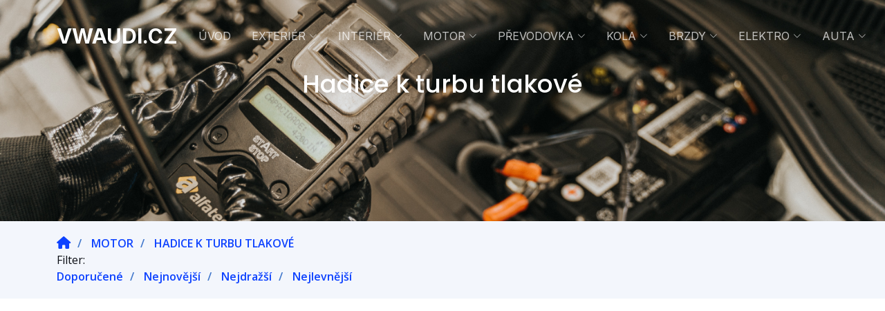

--- FILE ---
content_type: text/html; charset=utf-8
request_url: https://www.vwaudi.cz/hadice-k-turbu-tlakove?page=1
body_size: 7059
content:
<!DOCTYPE html>
<html lang="cs">

<head>
	<meta charset="utf-8">
	<meta content="width=device-width, initial-scale=1.0" name="viewport">
		<meta property="og:title" content="VWAudi">
	
		<title>Hadice k turbu tlakové | VWAudi.cz </title>
	<meta lang="cs" name="description" content="Hadice k turbu tlakové">
	<meta lang="cs" name="keywords" content="Hadice k turbu tlakové">
	
	<!-- Google tag (gtag.js) -->
	<script async src="https://www.googletagmanager.com/gtag/js?id=G-8FGS7KW763"></script>
	<script>
		window.dataLayer = window.dataLayer || [];
		function gtag(){
			dataLayer.push(arguments);
		}
		gtag('js', new Date());

		gtag('config', 'G-8FGS7KW763');
	</script>




	<meta content="Ušetřete až 70% nákupem originálních použitých autodílů pro vaše Volkswagen nebo Audi v našem internetovém obchodě. Nabízíme širokou škálu originálních dílů pro tyto oblíbené značky a všechny díly procházejí pečlivou kontrolou a splňují přísné standardy kvality. Kontaktujte nás ještě dnes a využijte našich skvělých nabídek." name="description">
	<meta content="Volkswagen, Audi, autodíly, originální, použité, nákup, cenově dostupné, kvalita, internetový obchod, garance kvality" name="keywords">

	<!-- Favicons -->
	<link rel="apple-touch-icon" sizes="180x180" href="/assets/img/favicon/apple-touch-icon.png"> 
	<link rel="icon" type="image/png" sizes="32x32" href="/assets/img/favicon/favicon-32x32.png">
	<link rel="icon" type="image/png" sizes="16x16" href="/assets/img/favicon/favicon-16x16.png">
	<link rel="manifest" href="/assets/img/favicon/site.webmanifest">

	<!-- Google Fonts -->
	<link rel="preconnect" href="https://fonts.googleapis.com">
	<link rel="preconnect" href="https://fonts.gstatic.com" crossorigin>
	<link href="https://fonts.googleapis.com/css2?family=Open+Sans:ital,wght@0,300;0,400;0,500;0,600;0,700;1,300;1,400;1,600;1,700&family=Poppins:ital,wght@0,300;0,400;0,500;0,600;0,700;1,300;1,400;1,500;1,600;1,700&family=Inter:ital,wght@0,300;0,400;0,500;0,600;0,700;1,300;1,400;1,500;1,600;1,700&display=swap" rel="stylesheet">

	<!-- Vendor CSS Files -->
	<link href="/css/plugins.css?20260117233631" rel="stylesheet">
		<link href="/assets/vendor/bootstrap/css/bootstrap.min.css" rel="stylesheet">
	<link href="/assets/vendor/bootstrap-icons/bootstrap-icons.css" rel="stylesheet">
	<link href='/assets/vendor/boxicons/css/boxicons.min.css' rel='stylesheet'>
	<link href="/assets/vendor/fontawesome-free/css/all.min.css" rel="stylesheet">
	<link href="/assets/vendor/glightbox/css/glightbox.min.css" rel="stylesheet">
	<link href="/assets/vendor/swiper/swiper-bundle.min.css" rel="stylesheet">
	<link href="/assets/vendor/aos/aos.css" rel="stylesheet">
	<link rel="stylesheet" href="https://cdn.jsdelivr.net/npm/bootstrap-icons@1.10.3/font/bootstrap-icons.css">

	<!-- Template Main CSS File -->
	<link href="/assets/css/main.css" rel="stylesheet">

	<link href="/css/main.css?20260117233631" rel="stylesheet">

	<script src="/alibs/3/js/libs.js"></script>
	<script src="/js/main.js"></script> 
	<script src="/plugins/universal_design/js/jquery.cookie.js"></script>   
	
</head>
<body>

 <!-- ======= Header ======= -->
<header id="header" class="header d-flex align-items-center fixed-top">
    <div class="container-fluid container-xl d-flex align-items-center justify-content-between">

     	 <a href="/" class="logo d-flex align-items-center">
			<!-- Uncomment the line below if you also wish to use an image logo -->
			<!-- <img src="/assets/img/logo.png" alt=""> -->
			<h1>VWAUDI.CZ</h1>
      	</a>

      	<i class="mobile-nav-toggle mobile-nav-show bi bi-list"></i>
      	<i class="mobile-nav-toggle mobile-nav-hide d-none bi bi-x"></i>
      	<nav id="navbar" class="navbar">
<ul>
	<li><a href="/" style="text-transform: uppercase;">Úvod</a></li>
	<li class="dropdown">
		<a href="/exterier" class="">
			<span itemprop="name">EXTERIÉR</span>	<i class="bi bi-chevron-down dropdown-indicator"></i>
		</a>	
		<ul>	
	<li class="">
		<a href="/skla-celni-bocni-zadni-okna-a-prisl." class="">
			<span >Skla čelní, boční, zadní okna a přísl.</span>	
		</a>	
		<ul>	
		</ul>		
	</li>	
	
	<li class="">
		<a href="/-mechanizmy-steracu-" class="">
			<span > Mechanizmy stěračů </span>	
		</a>	
		<ul>	
		</ul>		
	</li>	
	
	<li class="dropdown">
		<a href="/svetla-svetlomety-mlhovky-blikace" class="">
			<span >Světla, světlomety, mlhovky, blikače</span>	<i class="bi bi-chevron-down dropdown-indicator"></i>
		</a>	
		<ul>	
	<li class="">
		<a href="/predni-svetlomety" class="">
			<span >Přední světlomety</span>	
		</a>	
		<ul>	
		</ul>		
	</li>	
	
	<li class="">
		<a href="/zadni-svetla" class="">
			<span >Zadní světla</span>	
		</a>	
		<ul>	
		</ul>		
	</li>	
	
		</ul>		
	</li>	
	
	<li class="dropdown">
		<a href="/karoserie-karosarske-dily" class="">
			<span >Karoserie, karosářské díly</span>	<i class="bi bi-chevron-down dropdown-indicator"></i>
		</a>	
		<ul>	
	<li class="">
		<a href="/dvere-a-kapoty" class="">
			<span >Dveře a kapoty</span>	
		</a>	
		<ul>	
		</ul>		
	</li>	
	
	<li class="">
		<a href="/narazniky" class="">
			<span >Nárazníky</span>	
		</a>	
		<ul>	
		</ul>		
	</li>	
	
	<li class="">
		<a href="/chladicova-stena-" class="">
			<span >Chladičová stěna </span>	
		</a>	
		<ul>	
		</ul>		
	</li>	
	
	<li class="">
		<a href="/masky-" class="">
			<span >Masky </span>	
		</a>	
		<ul>	
		</ul>		
	</li>	
	
	<li class="">
		<a href="/zrcatka-+-sklicka-zrcatek-" class="">
			<span >Zrcátka + sklíčka zrcátek </span>	
		</a>	
		<ul>	
		</ul>		
	</li>	
	
		</ul>		
	</li>	
	
	<li class="dropdown">
		<a href="/chladice-kondenzatory" class="">
			<span >Chladiče kondenzátory</span>	<i class="bi bi-chevron-down dropdown-indicator"></i>
		</a>	
		<ul>	
	<li class="">
		<a href="/intercooler" class="">
			<span >Intercooler</span>	
		</a>	
		<ul>	
		</ul>		
	</li>	
	
	<li class="">
		<a href="/kondenzatory-klimatizace" class="">
			<span >Kondenzátory klimatizace</span>	
		</a>	
		<ul>	
		</ul>		
	</li>	
	
	<li class="">
		<a href="/sahara--drzaky-vrtuli--vrtule" class="">
			<span >Sahara , držáky vrtulí , vrtule</span>	
		</a>	
		<ul>	
		</ul>		
	</li>	
	
	<li class="">
		<a href="/vodni-chladice" class="">
			<span >Vodní chladiče</span>	
		</a>	
		<ul>	
		</ul>		
	</li>	
	
		</ul>		
	</li>	
	
	<li class="">
		<a href="/rizeni-jednotlive-dily" class="">
			<span >Řízení, jednotlivé díly</span>	
		</a>	
		<ul>	
		</ul>		
	</li>	
	
	<li class="">
		<a href="/podvozek-jednotlive-dily" class="">
			<span >Podvozek, jednotlivé díly</span>	
		</a>	
		<ul>	
		</ul>		
	</li>	
	
		</ul>		
	</li>	
	
	<li class="dropdown">
		<a href="/interier" class="">
			<span itemprop="name">INTERIÉR</span>	<i class="bi bi-chevron-down dropdown-indicator"></i>
		</a>	
		<ul>	
	<li class="">
		<a href="/vnitrni-vybaveni-interier" class="">
			<span >Vnitřní vybavení, interiér</span>	
		</a>	
		<ul>	
		</ul>		
	</li>	
	
	<li class="">
		<a href="/doplnky" class="">
			<span >Doplňky</span>	
		</a>	
		<ul>	
		</ul>		
	</li>	
	
	<li class="">
		<a href="/originalni-prislusenstvi-autodoplnky" class="">
			<span >Originální příslušenství, autodoplňky</span>	
		</a>	
		<ul>	
		</ul>		
	</li>	
	
	<li class="dropdown">
		<a href="/topeni-chlazeni-klimatizace" class="">
			<span >Topení, chlazení, klimatizace</span>	<i class="bi bi-chevron-down dropdown-indicator"></i>
		</a>	
		<ul>	
	<li class="">
		<a href="/klimatizace" class="">
			<span >Klimatizace</span>	
		</a>	
		<ul>	
		</ul>		
	</li>	
	
	<li class="">
		<a href="/doplnky" class="">
			<span >Doplnky</span>	
		</a>	
		<ul>	
		</ul>		
	</li>	
	
	<li class="">
		<a href="/hadice-trubky-klimatizace" class="">
			<span >Hadice Trubky klimatizace</span>	
		</a>	
		<ul>	
		</ul>		
	</li>	
	
		</ul>		
	</li>	
	
		</ul>		
	</li>	
	
	<li class="dropdown">
		<a href="/motor" class="">
			<span itemprop="name">MOTOR</span>	<i class="bi bi-chevron-down dropdown-indicator"></i>
		</a>	
		<ul>	
	<li class="">
		<a href="/benzin" class="">
			<span >Benzín</span>	
		</a>	
		<ul>	
		</ul>		
	</li>	
	
	<li class="">
		<a href="/diesel" class="">
			<span >Diesel</span>	
		</a>	
		<ul>	
		</ul>		
	</li>	
	
	<li class="">
		<a href="/startery" class="">
			<span >Startéry</span>	
		</a>	
		<ul>	
		</ul>		
	</li>	
	
	<li class="">
		<a href="/alternatory" class="">
			<span >Alternátory</span>	
		</a>	
		<ul>	
		</ul>		
	</li>	
	
	<li class="">
		<a href="/klimakompresory" class="">
			<span >Klimakompresory</span>	
		</a>	
		<ul>	
		</ul>		
	</li>	
	
	<li class="">
		<a href="/servopumpy" class="">
			<span >Servopumpy</span>	
		</a>	
		<ul>	
		</ul>		
	</li>	
	
	<li class="">
		<a href="/turbodmychadla" class="">
			<span >Turbodmychadla</span>	
		</a>	
		<ul>	
		</ul>		
	</li>	
	
	<li class="">
		<a href="/vstrikovace-pd-motory" class="">
			<span >Vstřikovače PD motory</span>	
		</a>	
		<ul>	
		</ul>		
	</li>	
	
	<li class="dropdown">
		<a href="/vstrikovaci-cerpadla" class="">
			<span >Vstřikovací čerpadla</span>	<i class="bi bi-chevron-down dropdown-indicator"></i>
		</a>	
		<ul>	
	<li class="">
		<a href="/tandemove-pumpy" class="">
			<span >Tandemové pumpy</span>	
		</a>	
		<ul>	
		</ul>		
	</li>	
	
		</ul>		
	</li>	
	
	<li class="">
		<a href="/agr-egr-ventil-" class="">
			<span >Agr Egr ventil </span>	
		</a>	
		<ul>	
		</ul>		
	</li>	
	
	<li class="">
		<a href="/hadice-k-turbu-tlakove" class="active">
			<span >Hadice k turbu tlakové</span>	
		</a>	
		<ul>	
		</ul>		
	</li>	
	
	<li class="">
		<a href="/skrtici-klapka-benzin" class="">
			<span >Škrtící klapka benzin</span>	
		</a>	
		<ul>	
		</ul>		
	</li>	
	
	<li class="">
		<a href="/skrtici-klapka-diesel-" class="">
			<span >Škrtící klapka Diesel </span>	
		</a>	
		<ul>	
		</ul>		
	</li>	
	
	<li class="dropdown">
		<a href="/vyfukove-potrubi" class="">
			<span >Výfukové potrubí</span>	<i class="bi bi-chevron-down dropdown-indicator"></i>
		</a>	
		<ul>	
	<li class="">
		<a href="/dpf-filtry-" class="">
			<span >DPF FILTRY </span>	
		</a>	
		<ul>	
		</ul>		
	</li>	
	
		</ul>		
	</li>	
	
	<li class="">
		<a href="/priprava-paliva" class="">
			<span >Příprava paliva</span>	
		</a>	
		<ul>	
		</ul>		
	</li>	
	
		</ul>		
	</li>	
	
	<li class="dropdown">
		<a href="/prevodovka" class="">
			<span itemprop="name">PŘEVODOVKA</span>	<i class="bi bi-chevron-down dropdown-indicator"></i>
		</a>	
		<ul>	
	<li class="">
		<a href="/poloosy--kardany-" class="">
			<span >Poloosy , kardany </span>	
		</a>	
		<ul>	
		</ul>		
	</li>	
	
		</ul>		
	</li>	
	
	<li class="dropdown">
		<a href="/kola" class="">
			<span itemprop="name">KOLA</span>	<i class="bi bi-chevron-down dropdown-indicator"></i>
		</a>	
		<ul>	
	<li class="">
		<a href="/lita-kola-plechove-disky-pneumatiky" class="">
			<span >Litá kola, plechové disky, pneumatiky</span>	
		</a>	
		<ul>	
		</ul>		
	</li>	
	
		</ul>		
	</li>	
	
	<li class="dropdown">
		<a href="/brzdy" class="">
			<span itemprop="name">BRZDY</span>	<i class="bi bi-chevron-down dropdown-indicator"></i>
		</a>	
		<ul>	
	<li class="">
		<a href="/abs-jednotky" class="">
			<span >ABS Jednotky</span>	
		</a>	
		<ul>	
		</ul>		
	</li>	
	
		</ul>		
	</li>	
	
	<li class="dropdown">
		<a href="/elektro" class="">
			<span itemprop="name">ELEKTRO</span>	<i class="bi bi-chevron-down dropdown-indicator"></i>
		</a>	
		<ul>	
	<li class="">
		<a href="/airbagy-bezpecnostni-pasy-cidla" class="">
			<span >Airbagy, bezpečnostní pásy, čidla</span>	
		</a>	
		<ul>	
		</ul>		
	</li>	
	
	<li class="">
		<a href="/nezavisla-topeni" class="">
			<span >Nezávislá topení</span>	
		</a>	
		<ul>	
		</ul>		
	</li>	
	
	<li class="dropdown">
		<a href="/elektrika-elektrosoucastky-elektrodily" class="">
			<span >Elektrika, elektrosoučástky, elektrodíly</span>	<i class="bi bi-chevron-down dropdown-indicator"></i>
		</a>	
		<ul>	
	<li class="">
		<a href="/ridici-jednotky-" class="">
			<span >Řídící jednotky </span>	
		</a>	
		<ul>	
		</ul>		
	</li>	
	
		</ul>		
	</li>	
	
		</ul>		
	</li>	
	
	<li class="dropdown">
		<a href="/auta" class="">
			<span itemprop="name">AUTA</span>	<i class="bi bi-chevron-down dropdown-indicator"></i>
		</a>	
		<ul>	
	<li class="">
		<a href="/audi" class="">
			<span >AUDI</span>	
		</a>	
		<ul>	
		</ul>		
	</li>	
	
	<li class="">
		<a href="/vw" class="">
			<span >VW</span>	
		</a>	
		<ul>	
		</ul>		
	</li>	
	
		</ul>		
	</li>	
	
	<li><a class="get-a-quote" href="/kontakty">Kontaktujte Nás</a></li>			
</ul>	
	


    	</nav><!-- .navbar -->

    </div>
</header><!-- End Header -->
<!-- End Header -->
	<main id="main">

		<!-- ======= Breadcrumbs ======= -->
		<div class="breadcrumbs">
		<div class="page-header d-flex align-items-center" style="background-image: url('/assets/img/page-header.jpg');">
			<div class="container position-relative">
			 <div class="row d-flex justify-content-center" style="height: 200px;">
				<div class="col-lg-6 text-center">
				<h2>Hadice k turbu tlakové</h2>
				<div class="hero2 form vyhledavani">

<form action="/hadice-k-turbu-tlakove" method="post" id="frm-searchForm-form" class="form-search d-flex align-items-stretch mb-3" data-aos="fade-up" data-aos-delay="200">
	<input type="text" name="search" id="frm-searchForm-form-search" data-nette-rules='[{"op":":minLength","msg":"Prosím, zadejte minimálně 3 znaky!","arg":3}]' class="form-control" placeholder="Zadejte název produktu, značku, označení...">
	<button type="submit" class="btn btn-primary">Hledat</button>
<input type="hidden" name="do" value="searchForm-form-submit"><!--[if IE]><input type=IEbug disabled style="display:none"><![endif]-->
</form>


				</div>
				</div>
			</div>
			</div>
		</div>
		<nav>
			<div class="container">
<ol class="breadcrumb">
            <li>
                <a href="/">
                    <i class="fa fa-home" style="font-size:18px;"></i>
                </a>
            </li>      
            <li>
                <a href="/motor">
                    MOTOR
                </a>
            </li>      
            <li>
                <a href="/hadice-k-turbu-tlakove">
                    HADICE K TURBU TLAKOVÉ
                </a>
            </li>      
</ol>			<span>Filter:</span>
<ol>
      
      
        <li>
            <a href="/hadice-k-turbu-tlakove">
                Doporučené
            </a>
        </li>
      
      
        <li>
            <a href="/hadice-k-turbu-tlakove?order=new">
                Nejnovější
            </a>
        </li>
      
      
        <li>
            <a href="/hadice-k-turbu-tlakove?order=expensive">
                Nejdražší
            </a>
        </li>
      
      
        <li>
            <a href="/hadice-k-turbu-tlakove?order=cheap">
                Nejlevnější
            </a>
        </li>
</ol>			</div>
		</nav>
		</div><!-- End Breadcrumbs -->

		<div id="snippet--flashes"></div>
<div id="all">
	<!-- ======= Services Section ======= -->
	<section id="service" class="services pt-0">
		<div class="container" data-aos="fade-up">

			<div class="section-header">
			<span>Hadice k turbu tlakové</span>
			<h2>Hadice k turbu tlakové</h2>

			</div>

			<div class="row gy-4 products" id="snippet--products">
						 <div class="col-lg-3 col-md-6" data-aos="fade-up" data-aos-delay="100">
						<div class="card">
	<div class="card-img">
		<a href="/hadice-plniciho-vzduchu-pro-audi-a4-b6/b7-kabriolet">
			<img src="/media/imageManager/500x500/87935.JPEG" alt="Hadice plnicího vzduchu pro AUDI A4 B6/B7 kabriolet" class="img-fluid">
		</a>
	</div>
	<h3><a href="/hadice-plniciho-vzduchu-pro-audi-a4-b6/b7-kabriolet" class="stretched-link">Hadice plnicího vzduchu pro AUDI A4 B6/B7 kabriolet</a></h3>
	<p>8E0 145 838 , 8E0145838</p>
		<h3 class="services status available">Dostupné</h3>
	<h3><span>450</span> Kč</h3>
</div>
					</div>
						 <div class="col-lg-3 col-md-6" data-aos="fade-up" data-aos-delay="100">
						<div class="card">
	<div class="card-img">
		<a href="/1k0-129-684-l-trubka-spojovaci-vw-touran-1t-2004-2-0-tdi-bkd-103-kw">
			<img src="/media/imageManager/500x500/81415.JPEG" alt="1K0 129 684 L trubka spojovaci VW  Touran 1T 2004 2.0 TDI BKD 103 kW" class="img-fluid">
		</a>
	</div>
	<h3><a href="/1k0-129-684-l-trubka-spojovaci-vw-touran-1t-2004-2-0-tdi-bkd-103-kw" class="stretched-link">1K0 129 684 L trubka spojovaci VW  Touran 1T 2004 2.0 TDI BKD 103 kW</a></h3>
	<p>1K0 129 684 L , 1K0129684L</p>
		<h3 class="services status available">Dostupné</h3>
	<h3><span>500</span> Kč</h3>
</div>
					</div>
						 <div class="col-lg-3 col-md-6" data-aos="fade-up" data-aos-delay="100">
						<div class="card">
	<div class="card-img">
		<a href="/3c0-129-654-m-3c0-129-635-original-vw-audi-1-6-tdi-saci-hadice-pro-vzduchovy-filtr-touran-16-tdi-2011">
			<img src="/media/imageManager/500x500/82203.JPEG" alt="3C0 129 654 M + 3C0 129 635  originál VW Audi 1.6 TDI sací hadice pro vzduchový filtr Touran 1,6 tdi 2011" class="img-fluid">
		</a>
	</div>
	<h3><a href="/3c0-129-654-m-3c0-129-635-original-vw-audi-1-6-tdi-saci-hadice-pro-vzduchovy-filtr-touran-16-tdi-2011" class="stretched-link">3C0 129 654 M + 3C0 129 635  originál VW Audi 1.6 TDI sací hadice pro vzduchový filtr Touran 1,6 tdi 2011</a></h3>
	<p>3C0 129 654 M + 3C0 129 635</p>
		<h3 class="services status available">Dostupné</h3>
	<h3><span>800</span> Kč</h3>
</div>
					</div>
						 <div class="col-lg-3 col-md-6" data-aos="fade-up" data-aos-delay="100">
						<div class="card">
	<div class="card-img">
		<a href="/hadice-plniciho-vzduchu-vw-caddy-iii-3-maxi-1k0145840aa-touran-2011">
			<img src="/media/imageManager/500x500/82192.png" alt="Hadice plnicího vzduchu VW CADDY III 3 MAXI 1K0145840AA  TOURAN 2011" class="img-fluid">
		</a>
	</div>
	<h3><a href="/hadice-plniciho-vzduchu-vw-caddy-iii-3-maxi-1k0145840aa-touran-2011" class="stretched-link">Hadice plnicího vzduchu VW CADDY III 3 MAXI 1K0145840AA  TOURAN 2011</a></h3>
	<p>1K0 145 840 AA,  ( 1K0145840AA, 1K0145840AC, 5N0145840G )</p>
		<h3 class="services status available">Dostupné</h3>
	<h3><span>1 499</span> Kč</h3>
</div>
					</div>
						 <div class="col-lg-3 col-md-6" data-aos="fade-up" data-aos-delay="100">
						<div class="card">
	<div class="card-img">
		<a href="/saci-mustek-mezichladice-audi-vw-seat-skoda-04l-20-cr-tdi">
			<img src="/media/imageManager/500x500/82348.JPEG" alt="sací můstek mezichladiče Audi VW Seat Škoda 04L  2,0 CR TDI" class="img-fluid">
		</a>
	</div>
	<h3><a href="/saci-mustek-mezichladice-audi-vw-seat-skoda-04l-20-cr-tdi" class="stretched-link">sací můstek mezichladiče Audi VW Seat Škoda 04L  2,0 CR TDI</a></h3>
	<p>04L 129 766 N V600, 04L129766NV600</p>
		<h3 class="services status available">Dostupné</h3>
	<h3><span>5 000</span> Kč</h3>
</div>
					</div>
						 <div class="col-lg-3 col-md-6" data-aos="fade-up" data-aos-delay="100">
						<div class="card">
	<div class="card-img">
		<a href="/05e-145-673-g-05e-145-673-k-trubka-tlakova-motor-dpc-dpca-audi-seat-skoda-vw-karoq-1-5-tsi-tfsi">
			<img src="/media/imageManager/500x500/82721.JPEG" alt="05E 145 673 G . 05E 145 673 K trubka tlakova  Motor DPC DPCA Audi Seat Škoda VW Karoq 1.5 TSI TFSI" class="img-fluid">
		</a>
	</div>
	<h3><a href="/05e-145-673-g-05e-145-673-k-trubka-tlakova-motor-dpc-dpca-audi-seat-skoda-vw-karoq-1-5-tsi-tfsi" class="stretched-link">05E 145 673 G . 05E 145 673 K trubka tlakova  Motor DPC DPCA Audi Seat Škoda VW Karoq 1.5 TSI TFSI</a></h3>
	<p>05E 145 673 G, 05E145673G</p>
		<h3 class="services status available">Dostupné</h3>
	<h3><span>999</span> Kč</h3>
</div>
					</div>
						 <div class="col-lg-3 col-md-6" data-aos="fade-up" data-aos-delay="100">
						<div class="card">
	<div class="card-img">
		<a href="/hadice-plniciho-vzduchu-vw-crafter-30-50-box-2e-2-0-tdi-2e0">
			<img src="/media/imageManager/500x500/84970.JPEG" alt="Hadice plnicího vzduchu VW CRAFTER 30-50 BOX (2E) 2.0 TDI 2E0" class="img-fluid">
		</a>
	</div>
	<h3><a href="/hadice-plniciho-vzduchu-vw-crafter-30-50-box-2e-2-0-tdi-2e0" class="stretched-link">Hadice plnicího vzduchu VW CRAFTER 30-50 BOX (2E) 2.0 TDI 2E0</a></h3>
	<p>2E0 145 762 A, 2E0145762A</p>
		<h3 class="services status available">Dostupné</h3>
	<h3><span>600</span> Kč</h3>
</div>
					</div>
						 <div class="col-lg-3 col-md-6" data-aos="fade-up" data-aos-delay="100">
						<div class="card">
	<div class="card-img">
		<a href="/hadice-tlakova-interccoler-sltaceny-vzduch-vw-audi-skoda-16-tdi-cay">
			<img src="/media/imageManager/500x500/85958.png" alt="hadice tlakova INTERCOOLER SLTAČENÝ VZDUCH VW Audi  Škoda  1,6 tdi CAY" class="img-fluid">
		</a>
	</div>
	<h3><a href="/hadice-tlakova-interccoler-sltaceny-vzduch-vw-audi-skoda-16-tdi-cay" class="stretched-link">hadice tlakova INTERCOOLER SLTAČENÝ VZDUCH VW Audi  Škoda  1,6 tdi CAY</a></h3>
	<p>1K0 145 832 AC, (1K0 145 828 T .1K0 145 834 AP .1K0 145 838 AH .1K0 145 840 AA .1K0 145 770 AE)</p>
		<h3 class="services status available">Dostupné</h3>
	<h3><span>450</span> Kč</h3>
</div>
					</div>
						 <div class="col-lg-3 col-md-6" data-aos="fade-up" data-aos-delay="100">
						<div class="card">
	<div class="card-img">
		<a href="/seat-ibiza-iv-2009-hadice-mezichladice-6j0145770b">
			<img src="/media/imageManager/500x500/87923.JPEG" alt="SEAT IBIZA IV 2009 Hadice mezichladiče 6J0145770B" class="img-fluid">
		</a>
	</div>
	<h3><a href="/seat-ibiza-iv-2009-hadice-mezichladice-6j0145770b" class="stretched-link">SEAT IBIZA IV 2009 Hadice mezichladiče 6J0145770B</a></h3>
	<p>6J0 145 762 B, 6J0145770B</p>
		<h3 class="services status available">Dostupné</h3>
	<h3><span>500</span> Kč</h3>
</div>
					</div>
						 <div class="col-lg-3 col-md-6" data-aos="fade-up" data-aos-delay="100">
						<div class="card">
	<div class="card-img">
		<a href="/hadice-nasavaneho-vzduchu-1-9tdi-77kw-s-oznacenim-bls-skoda-octavia-golf-5-v">
			<img src="/media/imageManager/500x500/88071.png" alt="hadice nasávaného vzduchu  1.9TDI 77kW s označením (BLS), Škoda Octavia GOLF 5 V" class="img-fluid">
		</a>
	</div>
	<h3><a href="/hadice-nasavaneho-vzduchu-1-9tdi-77kw-s-oznacenim-bls-skoda-octavia-golf-5-v" class="stretched-link">hadice nasávaného vzduchu  1.9TDI 77kW s označením (BLS), Škoda Octavia GOLF 5 V</a></h3>
	<p>3C0 145 840 H, 3C0145840H</p>
		<h3 class="services status available">Dostupné</h3>
	<h3><span>700</span> Kč</h3>
</div>
					</div>
						 <div class="col-lg-3 col-md-6" data-aos="fade-up" data-aos-delay="100">
						<div class="card">
	<div class="card-img">
		<a href="/seat-vw-polo-passat-sestava-odvzdusnovaci-hadice-zpetneho-ventilu-podtlakova-1-8t">
			<img src="/media/imageManager/500x500/88032.JPEG" alt="Seat VW Polo Passat  Sestava odvzdušňovací hadice zpětného ventilu, podtlaková  1.8T." class="img-fluid">
		</a>
	</div>
	<h3><a href="/seat-vw-polo-passat-sestava-odvzdusnovaci-hadice-zpetneho-ventilu-podtlakova-1-8t" class="stretched-link">Seat VW Polo Passat  Sestava odvzdušňovací hadice zpětného ventilu, podtlaková  1.8T.</a></h3>
	<p>058 133 753 B,  027 133 784 E .  PX014760-4 .078 133 807 A</p>
		<h3 class="services status available">Dostupné</h3>
	<h3><span>1 500</span> Kč</h3>
</div>
					</div>
						 <div class="col-lg-3 col-md-6" data-aos="fade-up" data-aos-delay="100">
						<div class="card">
	<div class="card-img">
		<a href="/vw-passat-b6-3c-1-9-tdi-saci-potrubi-vzduchu-1k0805962a-3c0805971a">
			<img src="/media/imageManager/500x500/88039.png" alt="VW PASSAT B6 3C 1.9 TDI Sací potrubí vzduchu 1K0805962A 3C0805971A" class="img-fluid">
		</a>
	</div>
	<h3><a href="/vw-passat-b6-3c-1-9-tdi-saci-potrubi-vzduchu-1k0805962a-3c0805971a" class="stretched-link">VW PASSAT B6 3C 1.9 TDI Sací potrubí vzduchu 1K0805962A 3C0805971A</a></h3>
	<p>1K0 805 962 , 1K0805962</p>
		<h3 class="services status available">Dostupné</h3>
	<h3><span>300</span> Kč</h3>
</div>
					</div>
			</div>

			<div class="pages">
				<p class="loadMore" id="snippet--load-more">
					<a href="/hadice-k-turbu-tlakove?page=2" class="btn btn-template-main"><i class="fa fa-chevron-down"></i> Načíst další</a>
				</p>
					<div id="snippet--paginator">	<nav>
		<ul class="pagination">
				<li class="active">
					<a class="ajax" href="/hadice-k-turbu-tlakove?page=1">1</a>
				</li>
				<li>
					<a class="ajax" href="/hadice-k-turbu-tlakove?page=2">2</a>
				</li>
					<span class="gap">...</span>
				<li>
					<a class="ajax" href="/hadice-k-turbu-tlakove?page=47">47</a>
				</li>
			<li>
				<a aria-label="Další" class="ajax" href="/hadice-k-turbu-tlakove?page=2">
					<span aria-hidden="true">Další</span>
				</a>
			</li>
		</ul>
	</nav>
		<script>
			$(function () {
				// js historii
				window.history.pushState({}, $('title').text(), window.location.href);//nahraju aktuánlí page do historie
				window.history.replaceState({}, $('title').text(), "\/hadice-k-turbu-tlakove?page=1"); //přehraju novou url
			});
		</script>
</div>
							</div>
		</div>
	</section>	
</div>
<!-- /#all -->

<script>
	$(function () {
				$('#all').on('click', '#snippet--load-more a', function (e) {
				e.preventDefault();
				$('#snippet--products').attr("data-ajax-append", true);
				$.nette.ajax($(this).prop('href')).success(function () {
					$('#snippet--products').removeAttr('data-ajax-append');
				});
				return false;
			});
		});
</script>

  	</main><!-- End #main -->

  <!-- ======= Footer ======= -->
  <footer id="footer" class="footer">

    <div class="container">
      <div class="row gy-4">
        <div class="col-lg-5 col-md-12 footer-info">
          <a href="/" class="logo d-flex align-items-center">
            <span>VWAUDI.CZ</span>
          </a>
          <p>Již více než 30 let vyhledáváme cenově dostupné a vysoce kvalitní originální díly pro vozidla Volkswagen a Audi, a to až se 70% slevou z maloobchodních cen. Náš tým odborníků zajišťuje rychlé a spolehlivé dodání těch správných dílů pro vaše vozidlo. Již 30 let nám důvěřujete s dodáním skvělých služeb, přísné kontroly kvality a dobrých cen použitých i nových originálních dílů Volkswagen a Audi.</p>
        </div>

        <div class="col-lg-2 col-6 footer-links">
          <h4>Užitečné odkazy</h4>	
<ul>
	<li><a href="/">Domů</a></li>
	<li><a href="/kontakty">Kontakty</a></li>
	<li><a href="obchodni-podminky">Obchodní podmínky</a></li>
	<li><a href="/podminky-gdpr">Podmínky GDPR</a></li>
	<li><a href="/reklamace">Reklamace</a></li>
</ul>        </div>

        <div class="col-lg-2 col-6 footer-links">
          <h4>Užitečné informace</h4>
<ul>
	<li><a href="/dily-audi">Díly Audi</a></li>
	<li><a href="/dily-volkswagen">Díly Volkswagen</a></li>
	<li><a href="/doprava-a-platba">Doprava a platba</a></li>
	<li><a href="/informace-k-nakupu">Informace k nákupu</a></li>
	<li><a href="http://auto.bazos.cz/?hledat=ROBERT+HERMAN&amp;hlokalita=&amp;humkreis=25&amp;cenaod=&amp;cenado=&amp;kitx=ano">Bazoš</a></li>
</ul>        </div>

        <div class="col-lg-3 col-md-12 footer-contact text-center text-md-start">
          <h4>Kontaktujte nás</h4>
          <p>
            Hájecká 46 <br>
			Červený Újezd - <b>Praha Západ</b><br>
            273 51 Červený Újezd<br>			
            Česká republika <br><br>
            <strong>Telefon:</strong> <a href="tel:+420602229530">+420 602 229 530</a><br>
            <strong>Email:</strong> <a href="mailto:dily@vwaudi.cz">dily@vwaudi.cz</a><br>
          </p>

        </div>

      </div>
    </div>

    <div class="container mt-4">
      <div class="copyright">
        &copy; Copyright <strong><span>vwaudi.cz</span></strong>. Všechna práva vyhrazena
      </div>
      
    </div>

  </footer><!-- End Footer -->
  <!-- End Footer -->
  
  <a href="#" class="scroll-top d-flex align-items-center justify-content-center"><i class="bi bi-arrow-up-short"></i></a>

  <div id="preloader"></div>

  <!-- Vendor JS Files -->
  <script src="/assets/vendor/bootstrap/js/bootstrap.bundle.min.js"></script>
  <script src="/assets/vendor/purecounter/purecounter_vanilla.js"></script>
  <script src="/assets/vendor/glightbox/js/glightbox.min.js"></script>
  <script src="/assets/vendor/swiper/swiper-bundle.min.js"></script>
  <script src="/assets/vendor/aos/aos.js"></script>
  <!-- Tidio Live Chat -->
  <script src="//code.tidio.co/gam2dsaixevtab65twdrgzqbtjnh2xce.js" async></script>

  <!-- Template Main JS File -->
  <script src="/assets/js/main.js"></script>

</body>

</html>

--- FILE ---
content_type: text/css
request_url: https://www.vwaudi.cz/css/main.css?20260117233631
body_size: 1584
content:
.pages {
	margin: 20px 0 0 0;
    text-align: center;
}
.pages .loadMore {
    text-align: center;
}

.btn-template-main {
    color: #0d42ff;
    background-color: #ffffff;
    border-color: #0d42ff;
}
.btn-template-main:hover {
    color: #ffffff;
    background-color: #0d42ff;
    border-color: #0d42ff;
}
.hidden{
	display: none!important;
    visibility: hidden!important;
}




.pagination {
    display: inline-block;
    padding-left: 0;
    margin: 20px 0;
    border-radius: 4px
}

.pagination>li {
    display: inline
}

.pagination>li>a,.pagination>li>span {
    position: relative;
    float: left;
    padding: 6px 12px;
    margin-left: -1px;
    line-height: 1.42857143;
    color: #337ab7;
    text-decoration: none;
    background-color: #fff;
    border: 1px solid #ddd
}

.pagination>li:first-child>a,.pagination>li:first-child>span {
    margin-left: 0;
    border-top-left-radius: 4px;
    border-bottom-left-radius: 4px
}

.pagination>li:last-child>a,.pagination>li:last-child>span {
    border-top-right-radius: 4px;
    border-bottom-right-radius: 4px
}

.pagination>li>a:focus,.pagination>li>a:hover,.pagination>li>span:focus,.pagination>li>span:hover {
    color: #23527c;
    background-color: #eee;
    border-color: #ddd
}

.pagination>.active>a,.pagination>.active>a:focus,.pagination>.active>a:hover,.pagination>.active>span,.pagination>.active>span:focus,.pagination>.active>span:hover {
    z-index: 2;
    color: #fff;
    cursor: default;
    background-color: #337ab7;
    border-color: #337ab7
}

.pagination>.disabled>a,.pagination>.disabled>a:focus,.pagination>.disabled>a:hover,.pagination>.disabled>span,.pagination>.disabled>span:focus,.pagination>.disabled>span:hover {
    color: #777;
    cursor: not-allowed;
    background-color: #fff;
    border-color: #ddd
}

.pagination-lg>li>a,.pagination-lg>li>span {
    padding: 10px 16px;
    font-size: 18px
}

.pagination-lg>li:first-child>a,.pagination-lg>li:first-child>span {
    border-top-left-radius: 6px;
    border-bottom-left-radius: 6px
}

.pagination-lg>li:last-child>a,.pagination-lg>li:last-child>span {
    border-top-right-radius: 6px;
    border-bottom-right-radius: 6px
}

.pagination-sm>li>a,.pagination-sm>li>span {
    padding: 5px 10px;
    font-size: 12px
}

.pagination-sm>li:first-child>a,.pagination-sm>li:first-child>span {
    border-top-left-radius: 3px;
    border-bottom-left-radius: 3px
}

.pagination-sm>li:last-child>a,.pagination-sm>li:last-child>span {
    border-top-right-radius: 3px;
    border-bottom-right-radius: 3px
}





.pagination {
    margin: 20px 0;
    font-family: "Roboto",Helvetica,Arial,sans-serif;
    border-radius: 0
}
ul.pagination{
	text-align: center;
	margin: 0 auto;
}
.pagination>li>a,.pagination>li>span {
    padding: 6px 12px;
    line-height: 1.42857143;
    text-decoration: none;
    color: #0d42ff;
    background-color: #ffffff;
    border: 1px solid #dddddd
}

.pagination>li>a:hover,.pagination>li>span:hover,.pagination>li>a:focus,.pagination>li>span:focus {
    color: #0d42ff;
    background-color: #f2f5ff;
    border-color: #dddddd
}

.pagination>.active>a,.pagination>.active>span,.pagination>.active>a:hover,.pagination>.active>span:hover,.pagination>.active>a:focus,.pagination>.active>span:focus {
    z-index: 2;
    color: #ffffff;
    background-color: #0d42ff;
    border-color: #0d42ff
}

.pagination>.disabled>span,.pagination>.disabled>span:hover,.pagination>.disabled>span:focus,.pagination>.disabled>a,.pagination>.disabled>a:hover,.pagination>.disabled>a:focus {
    color: #999999;
    background-color: #ffffff;
    border-color: #dddddd
}
.pagination .gap,.pagination .gap:hover {
    position: relative;
    float: left;
    padding: 6px 12px;
    margin-left: -1px;
    line-height: 1.42857143;
    color: #0d42ff;
    text-decoration: none;
    background-color: #fff;
    border: 1px solid #ddd
}





.contact-info {
    margin-top: 50px;
    margin-bottom: 50px;
	position: relative;
    margin: 0 0 30px 0;
    width: 100%;
    height: auto;
    min-height: 430px;
}
.in {
    position: relative;
    margin: 0 auto 0;
    padding-left: 40px;
    padding-right: 40px;
    max-width: 1220px;
    width: 100%;
    text-align: left;
}
.contact-info .desc-left, .contact-info .desc-right, .home-info .desc-left, .home-info .desc-right {
    position: relative;
    float: left;
    width: 50%;
    padding-top: 50px;
    padding-bottom: 20px;
    z-index: 2;
}
.contact-info .desc-left, .contact-info .desc-right, .home-info .desc-left, .home-info .desc-right {
    position: relative;
    float: left;
    width: 50%;
    padding-top: 50px;
    padding-bottom: 20px;
    z-index: 2;
	padding-left: 50px;
}
.contact-info .desc-right{
	background: #F5F9FF;
}
.contact-info .img img, .home-info .img img {
    float: left;
    width: 100%;
    height: 100%;
}
.contact-info .desc-right p, .home-info .desc-right p {
    margin: 0 0 24px 0;
    padding-left: 260px;
    color: #636A71;
}
.contact-info h2, .home-info h2 {
    margin: 0 0 40px 0;
    font-size: 3rem;
    line-height: 1.2em;
    font-weight: 700;
    letter-spacing: .5px;
}
.contact-info .desc-left h2 {
    color: #3E454E;
}
.contact-info .item-email, .contact-info .item-phone {
    display: block;
    position: relative;
    margin: 0 0 30px 0;
    padding: 0 0 0 75px;
    width: 100%;
    height: 50px;
    vertical-align: middle;
    text-decoration: none;
}
.contact-info .item-email, .contact-info .item-phone {
    display: block;
    position: relative;
    margin: 0 0 30px 0;
    padding: 0 0 0 75px;
    width: 100%;
    height: 50px;
    line-height: 1em;
    vertical-align: middle;
    text-decoration: none;
}
.contact-info .desc-left p {
    margin: 0 0 24px 0;
    max-width: 415px;
    color: #636A71;
}
.contact-info .img, .home-info .img {
    position: absolute;
    left: -65px;
    top: 128px;
    width: 330px;
    height: 330px;
}
.in:after {
    content: "";
    display: table;
    clear: both;
}










.contact-map {
    padding: 40px 0 80px 0;
	text-align: center;
}
.contact-map  ul {
	margin: 0 -15px 30px;
    list-style: none;
}
.contact-map ul li {
    float: left;
    padding: 0 15px;
    width: 33.3333%;
    height: auto;
}
.contact-map ul li img {
    float: left;
    width: 100%;
    height: auto;
}
.contact-map ul:after {
    content: "";
    display: table;
    clear: both;
}
.contact-map-content {
	padding: 40px 0 0 0;
    width: 100%;
    height: auto;
}






.product-gallery {
  margin-top: 0px;
  margin-bottom: 20px;
}
.product-gallery #carousel {
  text-align: left;
  position: relative;
}
.product-gallery #carousel .carosel-inner {
  white-space: nowrap;
  overflow: hidden;
}
.product-gallery #carousel .carosel-item {
  display: inline-block;
  text-align: center;
  position: relative;
  width: 24.6%;
  margin-right: 0px;
}
.product-gallery #carousel .carosel-item a {
  position: relative;
  display: inline-block;
}
.product-gallery #carousel .carosel-item a img {
  padding: 0px;
}
.product-gallery #carousel .carosel-control {
  height: 50px;
  border-radius: 4px;
  background-color: #c8c8c8;
  position: absolute;
  top: 50%;
  padding: 15px;
  transform: translateY(-50%);
  color: #585858;
  font-size: 15px !important;
  display: inline-block;
}
.product-gallery #carousel .carosel-control:hover {
  color: #337ab7;
}
.product-gallery #carousel .carosel-control i {
  vertical-align: middle;
  top: 12px;
  line-height: 50px;
}
.product-gallery #carousel .carosel-control-left {
  font-size: 10px;
  color: #0d42ff;
  left: -20px;
  padding: 2px;
}
.product-gallery #carousel .carosel-control-right {
  font-size: 10px;
  color: #0d42ff;
  right: -21px;
  padding: 2px;
}
#carousel .carosel-control:active,
#carousel .carosel-control:hover {
  text-decoration: none;
  color: #0d42ff;
}

--- FILE ---
content_type: text/javascript
request_url: https://www.vwaudi.cz/js/main.js
body_size: 202
content:
$(function () { //swall pro nette.ajax
	$.nette.ext('swal', {
		success: function (payload, status, jqXHR, settings) {
			if (payload && payload.swal) {
				if (typeof payload.swal === 'object' &&
					!Array.isArray(payload.swal) &&
					payload.swal !== null) {
					Swal.fire(payload.swal);
				};
			}
		}
	})
});
